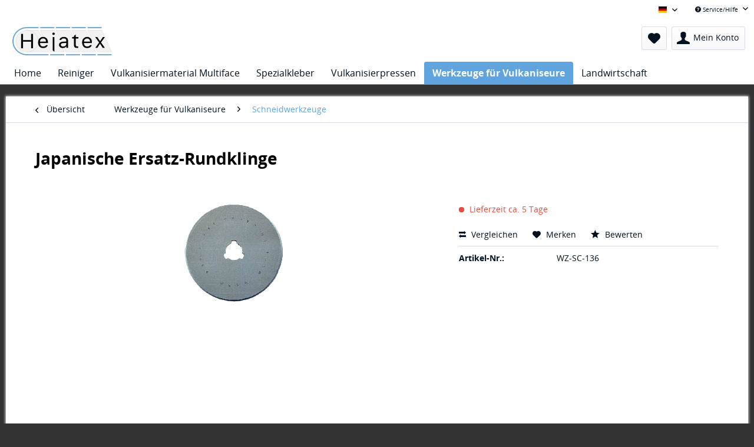

--- FILE ---
content_type: text/html; charset=UTF-8
request_url: https://hejatex.com/de/werkzeuge-fuer-vulkaniseure/schneidwerkzeuge/39/japanische-ersatz-rundklinge
body_size: 11081
content:
<!DOCTYPE html>
<html class="no-js" lang="de" itemscope="itemscope" itemtype="http://schema.org/WebPage">
<head>
<meta charset="utf-8">
<meta name="author" content="" />
<meta name="robots" content="index,follow" />
<meta name="revisit-after" content="15 days" />
<meta name="keywords" content="" />
<meta name="description" content="Ersatz-Rundklinge für Schneidewerkzeug für Gummibänder
5er Packung" />
<meta property="og:type" content="product" />
<meta property="og:site_name" content="Hejatex Deutsch" />
<meta property="og:url" content="https://hejatex.com/de/werkzeuge-fuer-vulkaniseure/schneidwerkzeuge/39/japanische-ersatz-rundklinge" />
<meta property="og:title" content="Japanische Ersatz-Rundklinge" />
<meta property="og:description" content="" />
<meta property="og:image" content="https://hejatex.com/media/image/db/0b/a4/WZ-SC-136-Japanische-Ersatz-Rundklinge.jpg" />
<meta property="product:brand" content="Hejatex" />
<meta property="product:price" content="38,60" />
<meta property="product:product_link" content="https://hejatex.com/de/werkzeuge-fuer-vulkaniseure/schneidwerkzeuge/39/japanische-ersatz-rundklinge" />
<meta name="twitter:card" content="product" />
<meta name="twitter:site" content="Hejatex Deutsch" />
<meta name="twitter:title" content="Japanische Ersatz-Rundklinge" />
<meta name="twitter:description" content="" />
<meta name="twitter:image" content="https://hejatex.com/media/image/db/0b/a4/WZ-SC-136-Japanische-Ersatz-Rundklinge.jpg" />
<meta itemprop="copyrightHolder" content="Hejatex Deutsch" />
<meta itemprop="copyrightYear" content="2014" />
<meta itemprop="isFamilyFriendly" content="True" />
<meta itemprop="image" content="https://hejatex.com/media/image/45/ec/a1/logoAkDdFTwVbvUzb.jpg" />
<meta name="viewport" content="width=device-width, initial-scale=1.0, user-scalable=no">
<meta name="mobile-web-app-capable" content="yes">
<meta name="apple-mobile-web-app-title" content="Hejatex Deutsch">
<meta name="apple-mobile-web-app-capable" content="yes">
<meta name="apple-mobile-web-app-status-bar-style" content="default">
<link rel="apple-touch-icon-precomposed" href="https://hejatex.com/media/image/45/fc/a3/icon_apple.png">
<link rel="shortcut icon" href="https://hejatex.com/media/image/07/ca/56/favicon-16x16.png">
<meta name="msapplication-navbutton-color" content="#5fa4de" />
<meta name="application-name" content="Hejatex Deutsch" />
<meta name="msapplication-starturl" content="https://hejatex.com/de/" />
<meta name="msapplication-window" content="width=1024;height=768" />
<meta name="msapplication-TileImage" content="https://hejatex.com/media/image/87/35/e9/icon_win.png">
<meta name="msapplication-TileColor" content="#5fa4de">
<meta name="theme-color" content="#5fa4de" />
<link rel="canonical" href="https://hejatex.com/de/werkzeuge-fuer-vulkaniseure/schneidwerkzeuge/39/japanische-ersatz-rundklinge" />
<title itemprop="name">Olfa Japanische Ersatz-Rundklinge Ø 60 mm | Hejatex Deutsch</title>
<link href="/web/cache/1726820205_6cfa74785755f2deb4c00b4d826d03e5.css" media="all" rel="stylesheet" type="text/css" />
</head>
<body class="is--ctl-detail is--act-index" >
<div class="page-wrap">
<noscript class="noscript-main">
<div class="alert is--warning">
<div class="alert--icon">
<i class="icon--element icon--warning"></i>
</div>
<div class="alert--content">
Um Hejatex&#x20;Deutsch in vollem Umfang nutzen zu k&ouml;nnen, empfehlen wir Ihnen Javascript in Ihrem Browser zu aktiveren.
</div>
</div>
</noscript>
<header class="header-main">
<div class="top-bar">
<div class="container block-group">
<nav class="top-bar--navigation block" role="menubar">

            <div class="top-bar--language navigation--entry">
            
                                    <form method="post" class="language--form">
                        
                            <div class="field--select">
                                                                    <div class="language--flag de_DE">Hejatex Deutsch</div>
                                                                
                                    <div class="select-field">
                                        <select name="__shop" class="language--select" data-auto-submit="true">
                                                                                            <option value="1" selected="selected">
                                                    Hejatex Deutsch
                                                </option>
                                                                                            <option value="2" >
                                                    Hejatex Englisch
                                                </option>
                                                                                            <option value="3" >
                                                    Hejatex Französisch
                                                </option>
                                                                                    </select>
                                    </div>
                                
                                <input type="hidden" name="__redirect" value="1">
                                
                            </div>
                        
                    </form>
                            
        </div>
    



    

<div class="navigation--entry entry--compare is--hidden" role="menuitem" aria-haspopup="true" data-drop-down-menu="true">
    

</div>
<div class="navigation--entry entry--service has--drop-down" role="menuitem" aria-haspopup="true" data-drop-down-menu="true">
<i class="icon--service"></i> Service/Hilfe
<ul class="service--list is--rounded" role="menu">
<li class="service--entry" role="menuitem">
<a class="service--link" href="https://hejatex.com/de/registerFC/index/sValidation/H" title="Händler-Login" >
Händler-Login
</a>
</li>
<li class="service--entry" role="menuitem">
<a class="service--link" href="https://hejatex.com/de/kontaktformular" title="Kontakt" target="_self">
Kontakt
</a>
</li>
<li class="service--entry" role="menuitem">
<a class="service--link" href="https://hejatex.com/de/impressum" title="Impressum" >
Impressum
</a>
</li>
<li class="service--entry" role="menuitem">
<a class="service--link" href="https://hejatex.com/de/agb" title="AGB" >
AGB
</a>
</li>
<li class="service--entry" role="menuitem">
<a class="service--link" href="https://hejatex.com/de/versand-und-zahlungsbedingungen" title="Versand und Zahlungsbedingungen" target="_self">
Versand und Zahlungsbedingungen
</a>
</li>
<li class="service--entry" role="menuitem">
<a class="service--link" href="https://hejatex.com/de/widerrufsrecht" title="Widerrufsrecht" target="_self">
Widerrufsrecht
</a>
</li>
<li class="service--entry" role="menuitem">
<a class="service--link" href="https://hejatex.com/de/datenschutz" title="Datenschutz" target="_self">
Datenschutz
</a>
</li>
</ul>
</div>
</nav>
</div>
</div>
<div class="container header--navigation">
<div class="logo-main block-group" role="banner">
<div class="logo--shop block">
<a class="logo--link" href="https://hejatex.com/de/" title="Hejatex Deutsch - zur Startseite wechseln">
<picture>
<source srcset="https://hejatex.com/media/image/45/ec/a1/logoAkDdFTwVbvUzb.jpg" media="(min-width: 78.75em)">
<source srcset="https://hejatex.com/media/image/45/ec/a1/logoAkDdFTwVbvUzb.jpg" media="(min-width: 64em)">
<source srcset="https://hejatex.com/media/image/45/ec/a1/logoAkDdFTwVbvUzb.jpg" media="(min-width: 48em)">
<img srcset="https://hejatex.com/media/image/45/ec/a1/logoAkDdFTwVbvUzb.jpg" alt="Hejatex Deutsch - zur Startseite wechseln" />
</picture>
</a>
</div>
</div>
<nav class="shop--navigation block-group">
<ul class="navigation--list block-group" role="menubar">
<li class="navigation--entry entry--menu-left" role="menuitem">
<a class="entry--link entry--trigger btn is--icon-left" href="#offcanvas--left" data-offcanvas="true" data-offCanvasSelector=".sidebar-main">
<i class="icon--menu"></i> Menü
</a>
</li>
<li class="navigation--entry entry--search" role="menuitem" data-search="true" aria-haspopup="true">
<a class="btn entry--link entry--trigger" href="#show-hide--search" title="Suche anzeigen / schließen">
<i class="icon--search"></i>
<span class="search--display">Suchen</span>
</a>
</li>

    <li class="navigation--entry entry--notepad" role="menuitem">
        <a href="https://hejatex.com/de/note" title="Merkzettel" class="btn">
            <i class="icon--heart"></i>
                    </a>
    </li>




    <li class="navigation--entry entry--account"
        role="menuitem"
        data-offcanvas="true"
        data-offCanvasSelector=".account--dropdown-navigation">
        
            <a href="https://hejatex.com/de/account"
               title="Mein Konto"
               class="btn is--icon-left entry--link account--link">
                <i class="icon--account"></i>
                                    <span class="account--display">
                        Mein Konto
                    </span>
                            </a>
        

            </li>




 


</ul>
</nav>
<div class="container--ajax-cart" data-collapse-cart="true" data-displayMode="offcanvas"></div>
</div>
</header>
<nav class="navigation-main">
<div class="container" data-menu-scroller="true" data-listSelector=".navigation--list.container" data-viewPortSelector=".navigation--list-wrapper">
<div class="navigation--list-wrapper">
<ul class="navigation--list container" role="menubar" itemscope="itemscope" itemtype="http://schema.org/SiteNavigationElement">
<li class="navigation--entry is--home" role="menuitem"><a class="navigation--link is--first" href="https://hejatex.com/de/" title="Home" itemprop="url"><span itemprop="name">Home</span></a></li><li class="navigation--entry" role="menuitem"><a class="navigation--link" href="https://hejatex.com/de/reiniger/" title="Reiniger" itemprop="url"><span itemprop="name">Reiniger</span></a></li><li class="navigation--entry" role="menuitem"><a class="navigation--link" href="https://hejatex.com/de/vulkanisiermaterial-multiface/" title="Vulkanisiermaterial Multiface" itemprop="url"><span itemprop="name">Vulkanisiermaterial Multiface</span></a></li><li class="navigation--entry" role="menuitem"><a class="navigation--link" href="https://hejatex.com/de/spezialkleber/" title="Spezialkleber" itemprop="url"><span itemprop="name">Spezialkleber</span></a></li><li class="navigation--entry" role="menuitem"><a class="navigation--link" href="https://hejatex.com/de/vulkanisierpressen/" title="Vulkanisierpressen" itemprop="url"><span itemprop="name">Vulkanisierpressen</span></a></li><li class="navigation--entry is--active" role="menuitem"><a class="navigation--link is--active" href="https://hejatex.com/de/werkzeuge-fuer-vulkaniseure/" title="Werkzeuge für Vulkaniseure" itemprop="url"><span itemprop="name">Werkzeuge für Vulkaniseure</span></a></li><li class="navigation--entry" role="menuitem"><a class="navigation--link" href="https://hejatex.com/de/landwirtschaft/" title="Landwirtschaft" itemprop="url"><span itemprop="name">Landwirtschaft</span></a></li>            </ul>
</div>
<div class="advanced-menu" data-advanced-menu="true" data-hoverDelay="0">
<div class="menu--container">
<div class="button-container">
<a href="https://hejatex.com/de/reiniger/" class="button--category" title="Zur Kategorie Reiniger">
<i class="icon--arrow-right"></i>
Zur Kategorie Reiniger
</a>
<span class="button--close">
<i class="icon--cross"></i>
</span>
</div>
</div>
<div class="menu--container">
<div class="button-container">
<a href="https://hejatex.com/de/vulkanisiermaterial-multiface/" class="button--category" title="Zur Kategorie Vulkanisiermaterial Multiface">
<i class="icon--arrow-right"></i>
Zur Kategorie Vulkanisiermaterial Multiface
</a>
<span class="button--close">
<i class="icon--cross"></i>
</span>
</div>
<div class="content--wrapper has--content has--teaser">
<ul class="menu--list menu--level-0 columns--2" style="width: 50%;">
<li class="menu--list-item item--level-0" style="width: 100%">
<a href="https://hejatex.com/de/vulkanisiermaterial-multiface/reparatur-von-rissen-und-oberflaechenbeschaedigungen/" class="menu--list-item-link" title="Reparatur von Rissen und Oberflächenbeschädigungen">Reparatur von Rissen und Oberflächenbeschädigungen</a>
</li>
<li class="menu--list-item item--level-0" style="width: 100%">
<a href="https://hejatex.com/de/vulkanisiermaterial-multiface/stossreparatur/" class="menu--list-item-link" title="Stoßreparatur">Stoßreparatur</a>
</li>
<li class="menu--list-item item--level-0" style="width: 100%">
<a href="https://hejatex.com/de/vulkanisiermaterial-multiface/abdecken-von-mechanischen-verbindern/" class="menu--list-item-link" title="Abdecken von mechanischen Verbindern">Abdecken von mechanischen Verbindern</a>
</li>
<li class="menu--list-item item--level-0" style="width: 100%">
<a href="https://hejatex.com/de/vulkanisiermaterial-multiface/stufenverbindung/" class="menu--list-item-link" title="Stufenverbindung">Stufenverbindung</a>
</li>
<li class="menu--list-item item--level-0" style="width: 100%">
<a href="https://hejatex.com/de/vulkanisiermaterial-multiface/fingerverbindung/" class="menu--list-item-link" title="Fingerverbindung">Fingerverbindung</a>
</li>
<li class="menu--list-item item--level-0" style="width: 100%">
<a href="https://hejatex.com/de/vulkanisiermaterial-multiface/stahlseilgurt-verbindung/" class="menu--list-item-link" title="Stahlseilgurt-Verbindung">Stahlseilgurt-Verbindung</a>
</li>
<li class="menu--list-item item--level-0" style="width: 100%">
<a href="https://hejatex.com/de/vulkanisiermaterial-multiface/trommel-belaege-auskleidungen/" class="menu--list-item-link" title="Trommel-Beläge &amp; Auskleidungen">Trommel-Beläge & Auskleidungen</a>
</li>
<li class="menu--list-item item--level-0" style="width: 100%">
<a href="https://hejatex.com/de/vulkanisiermaterial-multiface/verbindung-von-pvc-pu-baendern/" class="menu--list-item-link" title="Verbindung von PVC- &amp; PU-Bändern">Verbindung von PVC- & PU-Bändern</a>
</li>
<li class="menu--list-item item--level-0" style="width: 100%">
<a href="https://hejatex.com/de/vulkanisiermaterial-multiface/schutz-beschichtungen-gegen-verschleiss/" class="menu--list-item-link" title="Schutz-Beschichtungen gegen Verschleiß">Schutz-Beschichtungen gegen Verschleiß</a>
</li>
<li class="menu--list-item item--level-0" style="width: 100%">
<a href="https://hejatex.com/de/vulkanisiermaterial-multiface/schutz-beschichtungen-gegen-korrosion/" class="menu--list-item-link" title="Schutz-Beschichtungen gegen Korrosion">Schutz-Beschichtungen gegen Korrosion</a>
</li>
<li class="menu--list-item item--level-0" style="width: 100%">
<a href="https://hejatex.com/de/vulkanisiermaterial-multiface/verpackungseinheiten/" class="menu--list-item-link" title="Verpackungseinheiten">Verpackungseinheiten</a>
</li>
<li class="menu--list-item item--level-0" style="width: 100%">
<a href="https://hejatex.com/de/vulkanisiermaterial-multiface/werkzeuge-und-zubehoer/" class="menu--list-item-link" title="Werkzeuge und Zubehör">Werkzeuge und Zubehör</a>
</li>
</ul>
<div class="menu--delimiter" style="right: 50%;"></div>
<div class="menu--teaser" style="width: 50%;">
<div class="teaser--text">
&nbsp;
&nbsp;
<a class="teaser--text-link" href="https://hejatex.com/de/vulkanisiermaterial-multiface/" title="mehr erfahren">
mehr erfahren
</a>
</div>
</div>
</div>
</div>
<div class="menu--container">
<div class="button-container">
<a href="https://hejatex.com/de/spezialkleber/" class="button--category" title="Zur Kategorie Spezialkleber">
<i class="icon--arrow-right"></i>
Zur Kategorie Spezialkleber
</a>
<span class="button--close">
<i class="icon--cross"></i>
</span>
</div>
</div>
<div class="menu--container">
<div class="button-container">
<a href="https://hejatex.com/de/vulkanisierpressen/" class="button--category" title="Zur Kategorie Vulkanisierpressen">
<i class="icon--arrow-right"></i>
Zur Kategorie Vulkanisierpressen
</a>
<span class="button--close">
<i class="icon--cross"></i>
</span>
</div>
</div>
<div class="menu--container">
<div class="button-container">
<a href="https://hejatex.com/de/werkzeuge-fuer-vulkaniseure/" class="button--category" title="Zur Kategorie Werkzeuge für Vulkaniseure">
<i class="icon--arrow-right"></i>
Zur Kategorie Werkzeuge für Vulkaniseure
</a>
<span class="button--close">
<i class="icon--cross"></i>
</span>
</div>
<div class="content--wrapper has--content has--teaser">
<ul class="menu--list menu--level-0 columns--2" style="width: 50%;">
<li class="menu--list-item item--level-0" style="width: 100%">
<a href="https://hejatex.com/de/werkzeuge-fuer-vulkaniseure/schneidwerkzeuge/" class="menu--list-item-link" title="Schneidwerkzeuge">Schneidwerkzeuge</a>
</li>
<li class="menu--list-item item--level-0" style="width: 100%">
<a href="https://hejatex.com/de/werkzeuge-fuer-vulkaniseure/oberflaechenbearbeitung/" class="menu--list-item-link" title="Oberflächenbearbeitung">Oberflächenbearbeitung</a>
</li>
<li class="menu--list-item item--level-0" style="width: 100%">
<a href="https://hejatex.com/de/werkzeuge-fuer-vulkaniseure/zangen/" class="menu--list-item-link" title="Zangen">Zangen</a>
</li>
<li class="menu--list-item item--level-0" style="width: 100%">
<a href="https://hejatex.com/de/werkzeuge-fuer-vulkaniseure/spannsysteme/" class="menu--list-item-link" title="Spannsysteme">Spannsysteme</a>
</li>
<li class="menu--list-item item--level-0" style="width: 100%">
<a href="https://hejatex.com/de/werkzeuge-fuer-vulkaniseure/messwerkzeuge-zubehoer/" class="menu--list-item-link" title="Messwerkzeuge &amp; Zubehör">Messwerkzeuge & Zubehör</a>
</li>
<li class="menu--list-item item--level-0" style="width: 100%">
<a href="https://hejatex.com/de/werkzeuge-fuer-vulkaniseure/sonstige-werkzeuge/" class="menu--list-item-link" title="Sonstige Werkzeuge">Sonstige Werkzeuge</a>
</li>
</ul>
<div class="menu--delimiter" style="right: 50%;"></div>
<div class="menu--teaser" style="width: 50%;">
<div class="teaser--text">
Werkzeuge für Vulkaniseure
Für die Vorbereitung von Verbindungen und die Wartung von Transportbändern und Schutzverkleidung bietet Hejatex GmbH ein abgestimmtes Programm von Qualitätswerkzeugen.
Schneidwerkzeuge...
<a class="teaser--text-link" href="https://hejatex.com/de/werkzeuge-fuer-vulkaniseure/" title="mehr erfahren">
mehr erfahren
</a>
</div>
</div>
</div>
</div>
<div class="menu--container">
<div class="button-container">
<a href="https://hejatex.com/de/landwirtschaft/" class="button--category" title="Zur Kategorie Landwirtschaft">
<i class="icon--arrow-right"></i>
Zur Kategorie Landwirtschaft
</a>
<span class="button--close">
<i class="icon--cross"></i>
</span>
</div>
</div>
</div>
</div>
</nav>
<section class="content-main container block-group">
<nav class="content--breadcrumb block">
<a class="breadcrumb--button breadcrumb--link" href="https://hejatex.com/de/werkzeuge-fuer-vulkaniseure/schneidwerkzeuge/" title="Übersicht">
<i class="icon--arrow-left"></i>
<span class="breadcrumb--title">Übersicht</span>
</a>
<ul class="breadcrumb--list" role="menu" itemscope itemtype="http://schema.org/BreadcrumbList">
<li class="breadcrumb--entry" itemprop="itemListElement" itemscope itemtype="http://schema.org/ListItem">
<a class="breadcrumb--link" href="https://hejatex.com/de/werkzeuge-fuer-vulkaniseure/" title="Werkzeuge für Vulkaniseure" itemprop="item">
<link itemprop="url" href="https://hejatex.com/de/werkzeuge-fuer-vulkaniseure/" />
<span class="breadcrumb--title" itemprop="name">Werkzeuge für Vulkaniseure</span>
</a>
<meta itemprop="position" content="0" />
</li>
<li class="breadcrumb--separator">
<i class="icon--arrow-right"></i>
</li>
<li class="breadcrumb--entry is--active" itemprop="itemListElement" itemscope itemtype="http://schema.org/ListItem">
<a class="breadcrumb--link" href="https://hejatex.com/de/werkzeuge-fuer-vulkaniseure/schneidwerkzeuge/" title="Schneidwerkzeuge" itemprop="item">
<link itemprop="url" href="https://hejatex.com/de/werkzeuge-fuer-vulkaniseure/schneidwerkzeuge/" />
<span class="breadcrumb--title" itemprop="name">Schneidwerkzeuge</span>
</a>
<meta itemprop="position" content="1" />
</li>
</ul>
</nav>
<nav class="product--navigation">
<a href="#" class="navigation--link link--prev">
<div class="link--prev-button">
<span class="link--prev-inner">Zurück</span>
</div>
<div class="image--wrapper">
<div class="image--container"></div>
</div>
</a>
<a href="#" class="navigation--link link--next">
<div class="link--next-button">
<span class="link--next-inner">Vor</span>
</div>
<div class="image--wrapper">
<div class="image--container"></div>
</div>
</a>
</nav>
<div class="content-main--inner">
<aside class="sidebar-main off-canvas">
<div class="navigation--smartphone">
<ul class="navigation--list ">
<li class="navigation--entry entry--close-off-canvas">
<a href="#close-categories-menu" title="Menü schließen" class="navigation--link">
Menü schließen <i class="icon--arrow-right"></i>
</a>
</li>
</ul>
<div class="mobile--switches">

            <div class="top-bar--language navigation--entry">
            
                                    <form method="post" class="language--form">
                        
                            <div class="field--select">
                                                                    <div class="language--flag de_DE">Hejatex Deutsch</div>
                                                                
                                    <div class="select-field">
                                        <select name="__shop" class="language--select" data-auto-submit="true">
                                                                                            <option value="1" selected="selected">
                                                    Hejatex Deutsch
                                                </option>
                                                                                            <option value="2" >
                                                    Hejatex Englisch
                                                </option>
                                                                                            <option value="3" >
                                                    Hejatex Französisch
                                                </option>
                                                                                    </select>
                                    </div>
                                
                                <input type="hidden" name="__redirect" value="1">
                                
                            </div>
                        
                    </form>
                            
        </div>
    



    

</div>
</div>
<div class="sidebar--categories-wrapper" data-subcategory-nav="true" data-mainCategoryId="36" data-categoryId="43" data-fetchUrl="/de/widgets/listing/getCategory/categoryId/43">
<div class="categories--headline navigation--headline">
Kategorien
</div>
<div class="sidebar--categories-navigation">
<ul class="sidebar--navigation categories--navigation navigation--list is--drop-down is--level0 is--rounded" role="menu">
<li class="navigation--entry" role="menuitem">
<a class="navigation--link" href="https://hejatex.com/de/reiniger/" data-categoryId="140" data-fetchUrl="/de/widgets/listing/getCategory/categoryId/140" title="Reiniger" >
Reiniger
</a>
</li>
<li class="navigation--entry has--sub-children" role="menuitem">
<a class="navigation--link link--go-forward" href="https://hejatex.com/de/vulkanisiermaterial-multiface/" data-categoryId="40" data-fetchUrl="/de/widgets/listing/getCategory/categoryId/40" title="Vulkanisiermaterial Multiface" >
Vulkanisiermaterial Multiface
<span class="is--icon-right">
<i class="icon--arrow-right"></i>
</span>
</a>
</li>
<li class="navigation--entry" role="menuitem">
<a class="navigation--link" href="https://hejatex.com/de/spezialkleber/" data-categoryId="41" data-fetchUrl="/de/widgets/listing/getCategory/categoryId/41" title="Spezialkleber" >
Spezialkleber
</a>
</li>
<li class="navigation--entry" role="menuitem">
<a class="navigation--link" href="https://hejatex.com/de/vulkanisierpressen/" data-categoryId="37" data-fetchUrl="/de/widgets/listing/getCategory/categoryId/37" title="Vulkanisierpressen" >
Vulkanisierpressen
</a>
</li>
<li class="navigation--entry is--active has--sub-categories has--sub-children" role="menuitem">
<a class="navigation--link is--active has--sub-categories link--go-forward" href="https://hejatex.com/de/werkzeuge-fuer-vulkaniseure/" data-categoryId="38" data-fetchUrl="/de/widgets/listing/getCategory/categoryId/38" title="Werkzeuge für Vulkaniseure" >
Werkzeuge für Vulkaniseure
<span class="is--icon-right">
<i class="icon--arrow-right"></i>
</span>
</a>
<ul class="sidebar--navigation categories--navigation navigation--list is--level1 is--rounded" role="menu">
<li class="navigation--entry is--active" role="menuitem">
<a class="navigation--link is--active" href="https://hejatex.com/de/werkzeuge-fuer-vulkaniseure/schneidwerkzeuge/" data-categoryId="43" data-fetchUrl="/de/widgets/listing/getCategory/categoryId/43" title="Schneidwerkzeuge" >
Schneidwerkzeuge
</a>
</li>
<li class="navigation--entry has--sub-children" role="menuitem">
<a class="navigation--link link--go-forward" href="https://hejatex.com/de/werkzeuge-fuer-vulkaniseure/oberflaechenbearbeitung/" data-categoryId="44" data-fetchUrl="/de/widgets/listing/getCategory/categoryId/44" title="Oberflächenbearbeitung" >
Oberflächenbearbeitung
<span class="is--icon-right">
<i class="icon--arrow-right"></i>
</span>
</a>
</li>
<li class="navigation--entry" role="menuitem">
<a class="navigation--link" href="https://hejatex.com/de/werkzeuge-fuer-vulkaniseure/zangen/" data-categoryId="45" data-fetchUrl="/de/widgets/listing/getCategory/categoryId/45" title="Zangen" >
Zangen
</a>
</li>
<li class="navigation--entry has--sub-children" role="menuitem">
<a class="navigation--link link--go-forward" href="https://hejatex.com/de/werkzeuge-fuer-vulkaniseure/spannsysteme/" data-categoryId="46" data-fetchUrl="/de/widgets/listing/getCategory/categoryId/46" title="Spannsysteme" >
Spannsysteme
<span class="is--icon-right">
<i class="icon--arrow-right"></i>
</span>
</a>
</li>
<li class="navigation--entry" role="menuitem">
<a class="navigation--link" href="https://hejatex.com/de/werkzeuge-fuer-vulkaniseure/messwerkzeuge-zubehoer/" data-categoryId="47" data-fetchUrl="/de/widgets/listing/getCategory/categoryId/47" title="Messwerkzeuge &amp; Zubehör" >
Messwerkzeuge & Zubehör
</a>
</li>
<li class="navigation--entry" role="menuitem">
<a class="navigation--link" href="https://hejatex.com/de/werkzeuge-fuer-vulkaniseure/sonstige-werkzeuge/" data-categoryId="48" data-fetchUrl="/de/widgets/listing/getCategory/categoryId/48" title="Sonstige Werkzeuge" >
Sonstige Werkzeuge
</a>
</li>
</ul>
</li>
<li class="navigation--entry" role="menuitem">
<a class="navigation--link" href="https://hejatex.com/de/landwirtschaft/" data-categoryId="42" data-fetchUrl="/de/widgets/listing/getCategory/categoryId/42" title="Landwirtschaft" >
Landwirtschaft
</a>
</li>
</ul>
</div>
<div class="shop-sites--container is--rounded">
<div class="shop-sites--headline navigation--headline">
Informationen
</div>
<ul class="shop-sites--navigation sidebar--navigation navigation--list is--drop-down is--level0" role="menu">
<li class="navigation--entry" role="menuitem">
<a class="navigation--link" href="https://hejatex.com/de/registerFC/index/sValidation/H" title="Händler-Login" data-categoryId="21" data-fetchUrl="/de/widgets/listing/getCustomPage/pageId/21" >
Händler-Login
</a>
</li>
<li class="navigation--entry" role="menuitem">
<a class="navigation--link" href="https://hejatex.com/de/kontaktformular" title="Kontakt" data-categoryId="1" data-fetchUrl="/de/widgets/listing/getCustomPage/pageId/1" target="_self">
Kontakt
</a>
</li>
<li class="navigation--entry" role="menuitem">
<a class="navigation--link" href="https://hejatex.com/de/impressum" title="Impressum" data-categoryId="3" data-fetchUrl="/de/widgets/listing/getCustomPage/pageId/3" >
Impressum
</a>
</li>
<li class="navigation--entry" role="menuitem">
<a class="navigation--link" href="https://hejatex.com/de/agb" title="AGB" data-categoryId="4" data-fetchUrl="/de/widgets/listing/getCustomPage/pageId/4" >
AGB
</a>
</li>
<li class="navigation--entry" role="menuitem">
<a class="navigation--link" href="https://hejatex.com/de/versand-und-zahlungsbedingungen" title="Versand und Zahlungsbedingungen" data-categoryId="6" data-fetchUrl="/de/widgets/listing/getCustomPage/pageId/6" target="_self">
Versand und Zahlungsbedingungen
</a>
</li>
<li class="navigation--entry" role="menuitem">
<a class="navigation--link" href="https://hejatex.com/de/widerrufsrecht" title="Widerrufsrecht" data-categoryId="8" data-fetchUrl="/de/widgets/listing/getCustomPage/pageId/8" target="_self">
Widerrufsrecht
</a>
</li>
<li class="navigation--entry" role="menuitem">
<a class="navigation--link" href="https://hejatex.com/de/datenschutz" title="Datenschutz" data-categoryId="7" data-fetchUrl="/de/widgets/listing/getCustomPage/pageId/7" target="_self">
Datenschutz
</a>
</li>
</ul>
</div>
</div>
</aside>
<div class="content--wrapper">
<div class="content product--details" itemscope itemtype="http://schema.org/Product" data-product-navigation="/de/widgets/listing/productNavigation" data-category-id="43" data-main-ordernumber="WZ-SC-136" data-ajax-wishlist="true" data-compare-ajax="true" data-ajax-variants-container="true">
<header class="product--header">
<div class="product--info">
<h1 class="product--title" itemprop="name">
Japanische Ersatz-Rundklinge
</h1>
<div class="product--rating-container">
<a href="#product--publish-comment" class="product--rating-link" rel="nofollow" title="Bewertung abgeben">
<span class="product--rating">
</span>
</a>
</div>
</div>
</header>
<div class="product--detail-upper block-group">
<div class="product--image-container image-slider product--image-zoom" data-image-slider="true" data-image-gallery="true" data-maxZoom="1" data-thumbnails=".image--thumbnails" >
<div class="image-slider--container no--thumbnails">
<div class="image-slider--slide">
<div class="image--box image-slider--item">
<span class="image--element" data-img-large="https://hejatex.com/media/image/45/8a/60/WZ-SC-136-Japanische-Ersatz-Rundklinge_1280x1280.jpg" data-img-small="https://hejatex.com/media/image/d0/b8/45/WZ-SC-136-Japanische-Ersatz-Rundklinge_200x200.jpg" data-img-original="https://hejatex.com/media/image/db/0b/a4/WZ-SC-136-Japanische-Ersatz-Rundklinge.jpg" data-alt="Japanische Ersatz-Rundklinge">
<span class="image--media">
<img srcset="https://hejatex.com/media/image/09/bb/84/WZ-SC-136-Japanische-Ersatz-Rundklinge_600x600.jpg, https://hejatex.com/media/image/5c/28/71/WZ-SC-136-Japanische-Ersatz-Rundklinge_600x600@2x.jpg 2x" src="https://hejatex.com/media/image/09/bb/84/WZ-SC-136-Japanische-Ersatz-Rundklinge_600x600.jpg" alt="Japanische Ersatz-Rundklinge" itemprop="image" />
</span>
</span>
</div>
</div>
</div>
</div>
<div class="product--buybox block">
<meta itemprop="brand" content="Hejatex"/>
<meta itemprop="weight" content="0.02 kg"/>
<div itemprop="offers" itemscope itemtype="http://schema.org/Offer" class="buybox--inner">
<meta itemprop="priceCurrency" content="EUR"/>
<div class="product--price price--default">
</div>
<div class="product--delivery">
<link itemprop="availability" href="http://schema.org/LimitedAvailability" />
<p class="delivery--information">
<span class="delivery--text delivery--text-not-available">
<i class="delivery--status-icon delivery--status-not-available"></i>
Lieferzeit ca. 5 Tage
</span>
</p>
</div>
<div class="product--configurator">
</div>
<form name="sAddToBasket" method="post" action="https://hejatex.com/de/checkout/addArticle" class="buybox--form" data-add-article="true" data-eventName="submit" data-showModal="false" data-addArticleUrl="https://hejatex.com/de/checkout/ajaxAddArticleCart">
<input type="hidden" name="sActionIdentifier" value=""/>
<input type="hidden" name="sAddAccessories" id="sAddAccessories" value=""/>
<input type="hidden" name="sAdd" value="WZ-SC-136"/>
<div class="buybox--button-container block-group">
</div>
</form>
<nav class="product--actions">
<form action="https://hejatex.com/de/compare/add_article/articleID/39" method="post" class="action--form">
<button type="submit" data-product-compare-add="true" title="Vergleichen" class="action--link action--compare">
<i class="icon--compare"></i> Vergleichen
</button>
</form>
<form action="https://hejatex.com/de/note/add/ordernumber/WZ-SC-136" method="post" class="action--form">
<button type="submit" class="action--link link--notepad" title="Auf den Merkzettel" data-ajaxUrl="https://hejatex.com/de/note/ajaxAdd/ordernumber/WZ-SC-136" data-text="Gemerkt">
<i class="icon--heart"></i> <span class="action--text">Merken</span>
</button>
</form>
<a href="#content--product-reviews" data-show-tab="true" class="action--link link--publish-comment" rel="nofollow" title="Bewertung abgeben">
<i class="icon--star"></i> Bewerten
</a>
</nav>
</div>
<ul class="product--base-info list--unstyled">
<li class="base-info--entry entry--sku">
<strong class="entry--label">
Artikel-Nr.:
</strong>
<meta itemprop="productID" content="39"/>
<span class="entry--content" itemprop="sku">
WZ-SC-136
</span>
</li>
</ul>
</div>
</div>
<div class="tab-menu--product">
<div class="tab--navigation">
<a href="#" class="tab--link" title="Beschreibung" data-tabName="description">Beschreibung</a>
<a href="#" class="tab--link" title="Bewertungen" data-tabName="rating">
Bewertungen
<span class="product--rating-count">0</span>
</a>
</div>
<div class="tab--container-list">
<div class="tab--container">
<div class="tab--header">
<a href="#" class="tab--title" title="Beschreibung">Beschreibung</a>
</div>
<div class="tab--preview">
<a href="#" class="tab--link" title=" mehr"> mehr</a>
</div>
<div class="tab--content">
<div class="buttons--off-canvas">
<a href="#" title="Menü schließen" class="close--off-canvas">
<i class="icon--arrow-left"></i>
Menü schließen
</a>
</div>
<div class="content--description">
<div class="content--title">
Produktinformationen "Japanische Ersatz-Rundklinge"
</div>
<div class="product--description" itemprop="description">
</div>
<div class="content--title">
Weiterführende Links zu "Japanische Ersatz-Rundklinge"
</div>
<ul class="content--list list--unstyled">
<li class="list--entry">
<a href="https://hejatex.com/de/anfrage-formular?sInquiry=detail&sOrdernumber=WZ-SC-136" rel="nofollow" class="content--link link--contact" title="Fragen zum Artikel?">
<i class="icon--arrow-right"></i> Fragen zum Artikel?
</a>
</li>
<li class="list--entry">
<a href="https://hejatex.com/de/hejatex/" target="_parent" class="content--link link--supplier" title="Weitere Artikel von Hejatex">
<i class="icon--arrow-right"></i> Weitere Artikel von Hejatex
</a>
</li>
</ul>
</div>
</div>
</div>
<div class="tab--container">
<div class="tab--header">
<a href="#" class="tab--title" title="Bewertungen">Bewertungen</a>
<span class="product--rating-count">0</span>
</div>
<div class="tab--preview">
Bewertungen lesen, schreiben und diskutieren...<a href="#" class="tab--link" title=" mehr"> mehr</a>
</div>
<div id="tab--product-comment" class="tab--content">
<div class="buttons--off-canvas">
<a href="#" title="Menü schließen" class="close--off-canvas">
<i class="icon--arrow-left"></i>
Menü schließen
</a>
</div>
<div class="content--product-reviews" id="detail--product-reviews">
<div class="content--title">
Kundenbewertungen für "Japanische Ersatz-Rundklinge"
</div>
<div class="review--form-container">
<div id="product--publish-comment" class="content--title">
Bewertung schreiben
</div>
<div class="alert is--warning is--rounded">
<div class="alert--icon">
<i class="icon--element icon--warning"></i>
</div>
<div class="alert--content">
Bewertungen werden nach Überprüfung freigeschaltet.
</div>
</div>
<form method="post" action="https://hejatex.com/de/werkzeuge-fuer-vulkaniseure/schneidwerkzeuge/39/japanische-ersatz-rundklinge?action=rating&amp;c=43#detail--product-reviews" class="content--form review--form">
<input name="sVoteName" type="text" value="" class="review--field" placeholder="Ihr Name" />
<input name="sVoteMail" type="email" value="" class="review--field" placeholder="Ihre E-Mail-Adresse*" required="required" aria-required="true" />
<input name="sVoteSummary" type="text" value="" id="sVoteSummary" class="review--field" placeholder="Zusammenfassung*" required="required" aria-required="true" />
<div class="field--select review--field select-field">
<select name="sVoteStars">
<option value="10">10 sehr gut</option>
<option value="9">9</option>
<option value="8">8</option>
<option value="7">7</option>
<option value="6">6</option>
<option value="5">5</option>
<option value="4">4</option>
<option value="3">3</option>
<option value="2">2</option>
<option value="1">1 sehr schlecht</option>
</select>
</div>
<textarea name="sVoteComment" placeholder="Ihre Meinung" cols="3" rows="2" class="review--field"></textarea>
<div class="review--captcha">
<div class="captcha--placeholder" data-src="/de/widgets/Captcha/refreshCaptcha"></div>
<strong class="captcha--notice">Bitte geben Sie die Zeichenfolge in das nachfolgende Textfeld ein.</strong>
<div class="captcha--code">
<input type="text" name="sCaptcha" class="review--field" required="required" aria-required="true" />
</div>
</div>
<p class="review--notice">
Die mit einem * markierten Felder sind Pflichtfelder.
</p>
<div class="review--actions">
<button type="submit" class="btn is--primary" name="Submit">
Speichern
</button>
</div>
</form>
</div>
</div>
</div>
</div>
</div>
</div>
<div class="tab-menu--cross-selling">
<div class="tab--navigation">
<a href="#content--also-bought" title="Kunden kauften auch" class="tab--link">Kunden kauften auch</a>
<a href="#content--customer-viewed" title="Kunden haben sich ebenfalls angesehen" class="tab--link">Kunden haben sich ebenfalls angesehen</a>
</div>
<div class="tab--container-list">
<div class="tab--container" data-tab-id="alsobought">
<div class="tab--header">
<a href="#" class="tab--title" title="Kunden kauften auch">Kunden kauften auch</a>
</div>
<div class="tab--content content--also-bought">    
</div>
</div>
<div class="tab--container" data-tab-id="alsoviewed">
<div class="tab--header">
<a href="#" class="tab--title" title="Kunden haben sich ebenfalls angesehen">Kunden haben sich ebenfalls angesehen</a>
</div>
<div class="tab--content content--also-viewed">    
</div>
</div>
</div>
</div>
</div>
</div>
<div class="last-seen-products is--hidden" data-last-seen-products="true">
<div class="last-seen-products--title">
Zuletzt angesehen
</div>
<div class="last-seen-products--slider product-slider" data-product-slider="true">
<div class="last-seen-products--container product-slider--container"></div>
</div>
</div>
</div>
</section>
<footer class="footer-main">
<div class="container">
<div class="footer--columns block-group">
<div class="footer--column column--hotline is--first block">
<div class="column--headline">Service Hotline</div>
<div class="column--content">
<p class="column--desc">Telefonische Unterstützung und Beratung unter:<br /><br /><a href="https://hejatex.com/Tel:+49 (0) 94 21-96 88 4-0" class="footer--phone-link">+49 (0) 94 21-96 88 4-0</a><br/>Montag-Freitag, 08:00 - 17:00 Uhr</p>
</div>
</div>
<div class="footer--column column--menu block">
<div class="column--headline">Hejatex GmbH</div>
<nav class="column--navigation column--content">
<ul class="navigation--list" role="menu">
<li class="navigation--entry" role="menuitem">
<a class="navigation--link" href="https://hejatex.com/de/die-firma-hejatex-gmbh" title="Die Firma Hejatex GmbH">
Die Firma Hejatex GmbH
</a>
</li>
<li class="navigation--entry" role="menuitem">
<a class="navigation--link" href="https://hejatex.com/de/zertifikat-iso-9001-2015" title="Zertifikat ISO 9001-2015" target="_self">
Zertifikat ISO 9001-2015
</a>
</li>
<li class="navigation--entry" role="menuitem">
<a class="navigation--link" href="https://hejatex.com/de/werte-selbstverpflichtungen" title="Werte &amp; Selbstverpflichtungen" target="_self">
Werte & Selbstverpflichtungen
</a>
</li>
<li class="navigation--entry" role="menuitem">
<a class="navigation--link" href="https://hejatex.com/de/karriere-bei-hejatex" title="Karriere bei Hejatex" target="_self">
Karriere bei Hejatex
</a>
</li>
</ul>
</nav>
</div>
<div class="footer--column column--menu block">
<div class="column--headline">Informationen</div>
<nav class="column--navigation column--content">
<ul class="navigation--list" role="menu">
<li class="navigation--entry" role="menuitem">
<a class="navigation--link" href="https://hejatex.com/de/kontaktformular" title="Kontakt" target="_self">
Kontakt
</a>
</li>
<li class="navigation--entry" role="menuitem">
<a class="navigation--link" href="https://hejatex.com/de/impressum" title="Impressum">
Impressum
</a>
</li>
<li class="navigation--entry" role="menuitem">
<a class="navigation--link" href="https://hejatex.com/de/agb" title="AGB">
AGB
</a>
</li>
<li class="navigation--entry" role="menuitem">
<a class="navigation--link" href="https://hejatex.com/de/versand-und-zahlungsbedingungen" title="Versand und Zahlungsbedingungen" target="_self">
Versand und Zahlungsbedingungen
</a>
</li>
<li class="navigation--entry" role="menuitem">
<a class="navigation--link" href="https://hejatex.com/de/rechtliche-vorabinformation" title="Rechtliche Vorabinformation" target="_self">
Rechtliche Vorabinformation
</a>
</li>
<li class="navigation--entry" role="menuitem">
<a class="navigation--link" href="https://hejatex.com/de/widerrufsrecht" title="Widerrufsrecht" target="_self">
Widerrufsrecht
</a>
</li>
<li class="navigation--entry" role="menuitem">
<a class="navigation--link" href="https://hejatex.com/de/datenschutz" title="Datenschutz" target="_self">
Datenschutz
</a>
</li>
</ul>
</nav>
</div>
</div>
<div class="footer--bottom">
</div>
</div>
</footer>
</div>
<script type="text/javascript" id="footer--js-inline">
var timeNow = 1768861898;
var asyncCallbacks = [];
document.asyncReady = function (callback) {
asyncCallbacks.push(callback);
};
var controller = controller || JSON.parse('{"vat_check_enabled":"","vat_check_required":"","register":"https:\/\/hejatex.com\/de\/register","checkout":"https:\/\/hejatex.com\/de\/checkout","ajax_search":"https:\/\/hejatex.com\/de\/ajax_search","ajax_cart":"https:\/\/hejatex.com\/de\/checkout\/ajaxCart","ajax_validate":"https:\/\/hejatex.com\/de\/register","ajax_add_article":"https:\/\/hejatex.com\/de\/checkout\/addArticle","ajax_listing":"\/de\/widgets\/Listing\/ajaxListing","ajax_cart_refresh":"https:\/\/hejatex.com\/de\/checkout\/ajaxAmount","ajax_address_selection":"https:\/\/hejatex.com\/de\/address\/ajaxSelection","ajax_address_editor":"https:\/\/hejatex.com\/de\/address\/ajaxEditor"}');
var snippets = snippets || JSON.parse('{"noCookiesNotice":"Es wurde festgestellt, dass Cookies in Ihrem Browser deaktiviert sind. Um Hejatex\\\\x20Deutsch in vollem Umfang nutzen zu k\u00f6nnen, empfehlen wir Ihnen, Cookies in Ihrem Browser zu aktiveren."}');
var themeConfig = themeConfig || JSON.parse('{"offcanvasOverlayPage":true}');
var lastSeenProductsConfig = lastSeenProductsConfig || {"baseUrl":"\/de","shopId":1,"noPicture":"\/themes\/Frontend\/Responsive\/frontend\/_public\/src\/img\/no-picture.jpg","productLimit":"5","currentArticle":{"articleId":39,"linkDetailsRewritten":"https:\/\/hejatex.com\/de\/werkzeuge-fuer-vulkaniseure\/schneidwerkzeuge\/39\/japanische-ersatz-rundklinge?c=43","articleName":"Japanische Ersatz-Rundklinge","imageTitle":"","images":[{"source":"https:\/\/hejatex.com\/media\/image\/d0\/b8\/45\/WZ-SC-136-Japanische-Ersatz-Rundklinge_200x200.jpg","retinaSource":"https:\/\/hejatex.com\/media\/image\/35\/7d\/eb\/WZ-SC-136-Japanische-Ersatz-Rundklinge_200x200@2x.jpg","sourceSet":"https:\/\/hejatex.com\/media\/image\/d0\/b8\/45\/WZ-SC-136-Japanische-Ersatz-Rundklinge_200x200.jpg, https:\/\/hejatex.com\/media\/image\/35\/7d\/eb\/WZ-SC-136-Japanische-Ersatz-Rundklinge_200x200@2x.jpg 2x"},{"source":"https:\/\/hejatex.com\/media\/image\/09\/bb\/84\/WZ-SC-136-Japanische-Ersatz-Rundklinge_600x600.jpg","retinaSource":"https:\/\/hejatex.com\/media\/image\/5c\/28\/71\/WZ-SC-136-Japanische-Ersatz-Rundklinge_600x600@2x.jpg","sourceSet":"https:\/\/hejatex.com\/media\/image\/09\/bb\/84\/WZ-SC-136-Japanische-Ersatz-Rundklinge_600x600.jpg, https:\/\/hejatex.com\/media\/image\/5c\/28\/71\/WZ-SC-136-Japanische-Ersatz-Rundklinge_600x600@2x.jpg 2x"},{"source":"https:\/\/hejatex.com\/media\/image\/45\/8a\/60\/WZ-SC-136-Japanische-Ersatz-Rundklinge_1280x1280.jpg","retinaSource":"https:\/\/hejatex.com\/media\/image\/c1\/6a\/c0\/WZ-SC-136-Japanische-Ersatz-Rundklinge_1280x1280@2x.jpg","sourceSet":"https:\/\/hejatex.com\/media\/image\/45\/8a\/60\/WZ-SC-136-Japanische-Ersatz-Rundklinge_1280x1280.jpg, https:\/\/hejatex.com\/media\/image\/c1\/6a\/c0\/WZ-SC-136-Japanische-Ersatz-Rundklinge_1280x1280@2x.jpg 2x"}]}};
var csrfConfig = csrfConfig || JSON.parse('{"generateUrl":"\/de\/csrftoken","basePath":"","shopId":1}');
var statisticDevices = [
{ device: 'mobile', enter: 0, exit: 767 },
{ device: 'tablet', enter: 768, exit: 1259 },
{ device: 'desktop', enter: 1260, exit: 5160 }
];
</script>
<script type="text/javascript">
var datePickerGlobalConfig = datePickerGlobalConfig || {
locale: {
weekdays: {
shorthand: ['So', 'Mo', 'Di', 'Mi', 'Do', 'Fr', 'Sa'],
longhand: ['Sonntag', 'Montag', 'Dienstag', 'Mittwoch', 'Donnerstag', 'Freitag', 'Samstag']
},
months: {
shorthand: ['Jan', 'Feb', 'Mär', 'Apr', 'Mai', 'Jun', 'Jul', 'Aug', 'Sep', 'Okt', 'Nov', 'Dez'],
longhand: ['Januar', 'Februar', 'März', 'April', 'Mai', 'Juni', 'Juli', 'August', 'September', 'Oktober', 'November', 'Dezember']
},
firstDayOfWeek: 1,
weekAbbreviation: 'KW',
rangeSeparator: ' bis ',
scrollTitle: 'Zum Wechseln scrollen',
toggleTitle: 'Zum Öffnen klicken',
daysInMonth: [31, 28, 31, 30, 31, 30, 31, 31, 30, 31, 30, 31]
},
dateFormat: 'Y-m-d',
timeFormat: ' H:i:S',
altFormat: 'j. F Y',
altTimeFormat: ' - H:i'
};
</script>
<iframe id="refresh-statistics" width="0" height="0" style="display:none;"></iframe>
<script type="text/javascript">
(function(window, document) {
var cok = document.cookie.match(/session-1=([^;])+/g),
sid = (cok && cok[0]) ? cok[0] : null,
par = document.location.search.match(/sPartner=([^&])+/g),
pid = (par && par[0]) ? par[0].substring(9) : null,
cur = document.location.protocol + '//' + document.location.host,
ref = document.referrer.indexOf(cur) === -1 ? document.referrer : null,
url = "/de/widgets/index/refreshStatistic",
pth = document.location.pathname.replace("https://hejatex.com/de/", "/");
url += url.indexOf('?') === -1 ? '?' : '&';
url += 'requestPage=' + encodeURI(pth);
url += '&requestController=' + encodeURI("detail");
if(sid) { url += '&' + sid; }
if(pid) { url += '&partner=' + pid; }
if(ref) { url += '&referer=' + encodeURI(ref); }
url += '&articleId=' + encodeURI("39");
if (document.cookie.indexOf('x-ua-device') === -1) {
var i = 0,
device = 'desktop',
width = window.innerWidth,
breakpoints = window.statisticDevices;
if (typeof width !== 'number') {
width = (document.documentElement.clientWidth !== 0) ? document.documentElement.clientWidth : document.body.clientWidth;
}
for (; i < breakpoints.length; i++) {
if (width >= ~~(breakpoints[i].enter) && width <= ~~(breakpoints[i].exit)) {
device = breakpoints[i].device;
}
}
document.cookie = 'x-ua-device=' + device + '; path=/';
}
document.asyncReady(function(){
var frm = document.getElementById('refresh-statistics');
frm.src = url;
});
})(window, document);
</script>
<script async src="/web/cache/1726820205_6cfa74785755f2deb4c00b4d826d03e5.js" id="main-script"></script>
<script type="text/javascript">
// Wrap the replacement code into a function to call it from the outside to replace the method when necessary
var replaceAsyncReady = window.replaceAsyncReady = function() {
document.asyncReady = function (callback) {
if (typeof callback === 'function') {
window.setTimeout(callback.apply(document), 0);
}
};
};
document.getElementById('main-script').addEventListener('load', function() {
if (!asyncCallbacks) {
return false;
}
for (var i = 0; i < asyncCallbacks.length; i++) {
if (typeof asyncCallbacks[i] === 'function') {
asyncCallbacks[i].call(document);
}
}
replaceAsyncReady();
});
</script>
</body>
</html>